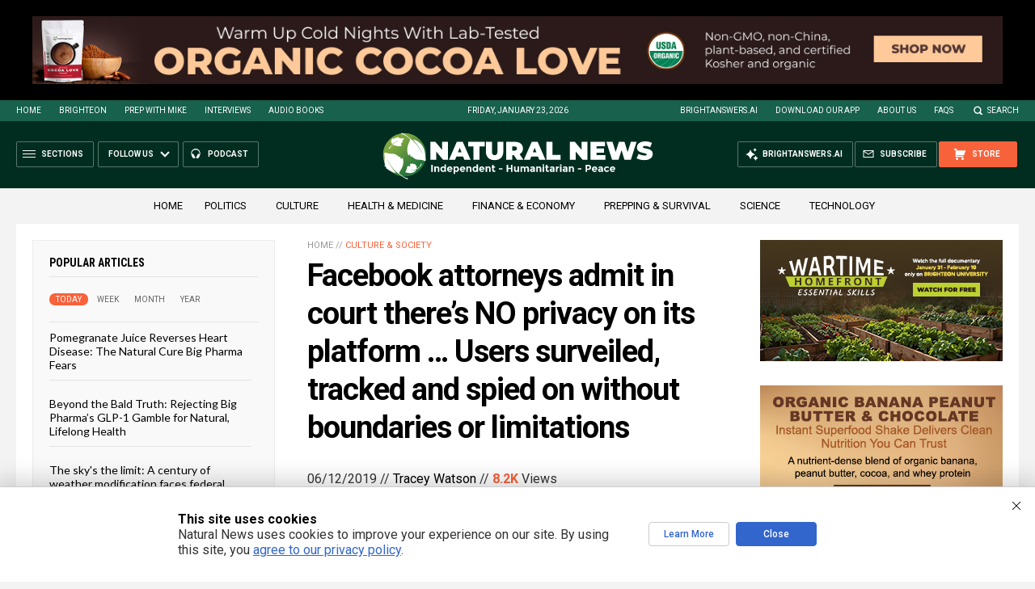

--- FILE ---
content_type: text/html
request_url: https://naturalnews.com/getviews3.asp?url=2019-06-12-facebook-attorneys-admit-in-court-theres-no-privacy.html
body_size: -154
content:
8290

--- FILE ---
content_type: text/html
request_url: https://naturalnews.com/getviews3.asp?url=https://www.naturalnews.com/2019-06-12-facebook-attorneys-admit-in-court-theres-no-privacy.html
body_size: -347
content:
8290